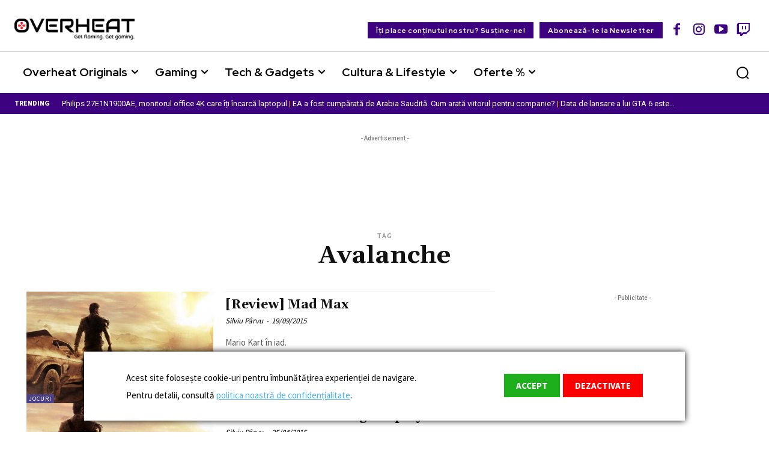

--- FILE ---
content_type: text/html; charset=utf-8
request_url: https://www.google.com/recaptcha/api2/anchor?ar=1&k=6Le0DugpAAAAAENRkC85plKPn0cXf5QGtozAu_ek&co=aHR0cHM6Ly93d3cub3ZlcmhlYXQucm86NDQz&hl=en&v=PoyoqOPhxBO7pBk68S4YbpHZ&size=invisible&anchor-ms=20000&execute-ms=30000&cb=ytefkwnct1hy
body_size: 48529
content:
<!DOCTYPE HTML><html dir="ltr" lang="en"><head><meta http-equiv="Content-Type" content="text/html; charset=UTF-8">
<meta http-equiv="X-UA-Compatible" content="IE=edge">
<title>reCAPTCHA</title>
<style type="text/css">
/* cyrillic-ext */
@font-face {
  font-family: 'Roboto';
  font-style: normal;
  font-weight: 400;
  font-stretch: 100%;
  src: url(//fonts.gstatic.com/s/roboto/v48/KFO7CnqEu92Fr1ME7kSn66aGLdTylUAMa3GUBHMdazTgWw.woff2) format('woff2');
  unicode-range: U+0460-052F, U+1C80-1C8A, U+20B4, U+2DE0-2DFF, U+A640-A69F, U+FE2E-FE2F;
}
/* cyrillic */
@font-face {
  font-family: 'Roboto';
  font-style: normal;
  font-weight: 400;
  font-stretch: 100%;
  src: url(//fonts.gstatic.com/s/roboto/v48/KFO7CnqEu92Fr1ME7kSn66aGLdTylUAMa3iUBHMdazTgWw.woff2) format('woff2');
  unicode-range: U+0301, U+0400-045F, U+0490-0491, U+04B0-04B1, U+2116;
}
/* greek-ext */
@font-face {
  font-family: 'Roboto';
  font-style: normal;
  font-weight: 400;
  font-stretch: 100%;
  src: url(//fonts.gstatic.com/s/roboto/v48/KFO7CnqEu92Fr1ME7kSn66aGLdTylUAMa3CUBHMdazTgWw.woff2) format('woff2');
  unicode-range: U+1F00-1FFF;
}
/* greek */
@font-face {
  font-family: 'Roboto';
  font-style: normal;
  font-weight: 400;
  font-stretch: 100%;
  src: url(//fonts.gstatic.com/s/roboto/v48/KFO7CnqEu92Fr1ME7kSn66aGLdTylUAMa3-UBHMdazTgWw.woff2) format('woff2');
  unicode-range: U+0370-0377, U+037A-037F, U+0384-038A, U+038C, U+038E-03A1, U+03A3-03FF;
}
/* math */
@font-face {
  font-family: 'Roboto';
  font-style: normal;
  font-weight: 400;
  font-stretch: 100%;
  src: url(//fonts.gstatic.com/s/roboto/v48/KFO7CnqEu92Fr1ME7kSn66aGLdTylUAMawCUBHMdazTgWw.woff2) format('woff2');
  unicode-range: U+0302-0303, U+0305, U+0307-0308, U+0310, U+0312, U+0315, U+031A, U+0326-0327, U+032C, U+032F-0330, U+0332-0333, U+0338, U+033A, U+0346, U+034D, U+0391-03A1, U+03A3-03A9, U+03B1-03C9, U+03D1, U+03D5-03D6, U+03F0-03F1, U+03F4-03F5, U+2016-2017, U+2034-2038, U+203C, U+2040, U+2043, U+2047, U+2050, U+2057, U+205F, U+2070-2071, U+2074-208E, U+2090-209C, U+20D0-20DC, U+20E1, U+20E5-20EF, U+2100-2112, U+2114-2115, U+2117-2121, U+2123-214F, U+2190, U+2192, U+2194-21AE, U+21B0-21E5, U+21F1-21F2, U+21F4-2211, U+2213-2214, U+2216-22FF, U+2308-230B, U+2310, U+2319, U+231C-2321, U+2336-237A, U+237C, U+2395, U+239B-23B7, U+23D0, U+23DC-23E1, U+2474-2475, U+25AF, U+25B3, U+25B7, U+25BD, U+25C1, U+25CA, U+25CC, U+25FB, U+266D-266F, U+27C0-27FF, U+2900-2AFF, U+2B0E-2B11, U+2B30-2B4C, U+2BFE, U+3030, U+FF5B, U+FF5D, U+1D400-1D7FF, U+1EE00-1EEFF;
}
/* symbols */
@font-face {
  font-family: 'Roboto';
  font-style: normal;
  font-weight: 400;
  font-stretch: 100%;
  src: url(//fonts.gstatic.com/s/roboto/v48/KFO7CnqEu92Fr1ME7kSn66aGLdTylUAMaxKUBHMdazTgWw.woff2) format('woff2');
  unicode-range: U+0001-000C, U+000E-001F, U+007F-009F, U+20DD-20E0, U+20E2-20E4, U+2150-218F, U+2190, U+2192, U+2194-2199, U+21AF, U+21E6-21F0, U+21F3, U+2218-2219, U+2299, U+22C4-22C6, U+2300-243F, U+2440-244A, U+2460-24FF, U+25A0-27BF, U+2800-28FF, U+2921-2922, U+2981, U+29BF, U+29EB, U+2B00-2BFF, U+4DC0-4DFF, U+FFF9-FFFB, U+10140-1018E, U+10190-1019C, U+101A0, U+101D0-101FD, U+102E0-102FB, U+10E60-10E7E, U+1D2C0-1D2D3, U+1D2E0-1D37F, U+1F000-1F0FF, U+1F100-1F1AD, U+1F1E6-1F1FF, U+1F30D-1F30F, U+1F315, U+1F31C, U+1F31E, U+1F320-1F32C, U+1F336, U+1F378, U+1F37D, U+1F382, U+1F393-1F39F, U+1F3A7-1F3A8, U+1F3AC-1F3AF, U+1F3C2, U+1F3C4-1F3C6, U+1F3CA-1F3CE, U+1F3D4-1F3E0, U+1F3ED, U+1F3F1-1F3F3, U+1F3F5-1F3F7, U+1F408, U+1F415, U+1F41F, U+1F426, U+1F43F, U+1F441-1F442, U+1F444, U+1F446-1F449, U+1F44C-1F44E, U+1F453, U+1F46A, U+1F47D, U+1F4A3, U+1F4B0, U+1F4B3, U+1F4B9, U+1F4BB, U+1F4BF, U+1F4C8-1F4CB, U+1F4D6, U+1F4DA, U+1F4DF, U+1F4E3-1F4E6, U+1F4EA-1F4ED, U+1F4F7, U+1F4F9-1F4FB, U+1F4FD-1F4FE, U+1F503, U+1F507-1F50B, U+1F50D, U+1F512-1F513, U+1F53E-1F54A, U+1F54F-1F5FA, U+1F610, U+1F650-1F67F, U+1F687, U+1F68D, U+1F691, U+1F694, U+1F698, U+1F6AD, U+1F6B2, U+1F6B9-1F6BA, U+1F6BC, U+1F6C6-1F6CF, U+1F6D3-1F6D7, U+1F6E0-1F6EA, U+1F6F0-1F6F3, U+1F6F7-1F6FC, U+1F700-1F7FF, U+1F800-1F80B, U+1F810-1F847, U+1F850-1F859, U+1F860-1F887, U+1F890-1F8AD, U+1F8B0-1F8BB, U+1F8C0-1F8C1, U+1F900-1F90B, U+1F93B, U+1F946, U+1F984, U+1F996, U+1F9E9, U+1FA00-1FA6F, U+1FA70-1FA7C, U+1FA80-1FA89, U+1FA8F-1FAC6, U+1FACE-1FADC, U+1FADF-1FAE9, U+1FAF0-1FAF8, U+1FB00-1FBFF;
}
/* vietnamese */
@font-face {
  font-family: 'Roboto';
  font-style: normal;
  font-weight: 400;
  font-stretch: 100%;
  src: url(//fonts.gstatic.com/s/roboto/v48/KFO7CnqEu92Fr1ME7kSn66aGLdTylUAMa3OUBHMdazTgWw.woff2) format('woff2');
  unicode-range: U+0102-0103, U+0110-0111, U+0128-0129, U+0168-0169, U+01A0-01A1, U+01AF-01B0, U+0300-0301, U+0303-0304, U+0308-0309, U+0323, U+0329, U+1EA0-1EF9, U+20AB;
}
/* latin-ext */
@font-face {
  font-family: 'Roboto';
  font-style: normal;
  font-weight: 400;
  font-stretch: 100%;
  src: url(//fonts.gstatic.com/s/roboto/v48/KFO7CnqEu92Fr1ME7kSn66aGLdTylUAMa3KUBHMdazTgWw.woff2) format('woff2');
  unicode-range: U+0100-02BA, U+02BD-02C5, U+02C7-02CC, U+02CE-02D7, U+02DD-02FF, U+0304, U+0308, U+0329, U+1D00-1DBF, U+1E00-1E9F, U+1EF2-1EFF, U+2020, U+20A0-20AB, U+20AD-20C0, U+2113, U+2C60-2C7F, U+A720-A7FF;
}
/* latin */
@font-face {
  font-family: 'Roboto';
  font-style: normal;
  font-weight: 400;
  font-stretch: 100%;
  src: url(//fonts.gstatic.com/s/roboto/v48/KFO7CnqEu92Fr1ME7kSn66aGLdTylUAMa3yUBHMdazQ.woff2) format('woff2');
  unicode-range: U+0000-00FF, U+0131, U+0152-0153, U+02BB-02BC, U+02C6, U+02DA, U+02DC, U+0304, U+0308, U+0329, U+2000-206F, U+20AC, U+2122, U+2191, U+2193, U+2212, U+2215, U+FEFF, U+FFFD;
}
/* cyrillic-ext */
@font-face {
  font-family: 'Roboto';
  font-style: normal;
  font-weight: 500;
  font-stretch: 100%;
  src: url(//fonts.gstatic.com/s/roboto/v48/KFO7CnqEu92Fr1ME7kSn66aGLdTylUAMa3GUBHMdazTgWw.woff2) format('woff2');
  unicode-range: U+0460-052F, U+1C80-1C8A, U+20B4, U+2DE0-2DFF, U+A640-A69F, U+FE2E-FE2F;
}
/* cyrillic */
@font-face {
  font-family: 'Roboto';
  font-style: normal;
  font-weight: 500;
  font-stretch: 100%;
  src: url(//fonts.gstatic.com/s/roboto/v48/KFO7CnqEu92Fr1ME7kSn66aGLdTylUAMa3iUBHMdazTgWw.woff2) format('woff2');
  unicode-range: U+0301, U+0400-045F, U+0490-0491, U+04B0-04B1, U+2116;
}
/* greek-ext */
@font-face {
  font-family: 'Roboto';
  font-style: normal;
  font-weight: 500;
  font-stretch: 100%;
  src: url(//fonts.gstatic.com/s/roboto/v48/KFO7CnqEu92Fr1ME7kSn66aGLdTylUAMa3CUBHMdazTgWw.woff2) format('woff2');
  unicode-range: U+1F00-1FFF;
}
/* greek */
@font-face {
  font-family: 'Roboto';
  font-style: normal;
  font-weight: 500;
  font-stretch: 100%;
  src: url(//fonts.gstatic.com/s/roboto/v48/KFO7CnqEu92Fr1ME7kSn66aGLdTylUAMa3-UBHMdazTgWw.woff2) format('woff2');
  unicode-range: U+0370-0377, U+037A-037F, U+0384-038A, U+038C, U+038E-03A1, U+03A3-03FF;
}
/* math */
@font-face {
  font-family: 'Roboto';
  font-style: normal;
  font-weight: 500;
  font-stretch: 100%;
  src: url(//fonts.gstatic.com/s/roboto/v48/KFO7CnqEu92Fr1ME7kSn66aGLdTylUAMawCUBHMdazTgWw.woff2) format('woff2');
  unicode-range: U+0302-0303, U+0305, U+0307-0308, U+0310, U+0312, U+0315, U+031A, U+0326-0327, U+032C, U+032F-0330, U+0332-0333, U+0338, U+033A, U+0346, U+034D, U+0391-03A1, U+03A3-03A9, U+03B1-03C9, U+03D1, U+03D5-03D6, U+03F0-03F1, U+03F4-03F5, U+2016-2017, U+2034-2038, U+203C, U+2040, U+2043, U+2047, U+2050, U+2057, U+205F, U+2070-2071, U+2074-208E, U+2090-209C, U+20D0-20DC, U+20E1, U+20E5-20EF, U+2100-2112, U+2114-2115, U+2117-2121, U+2123-214F, U+2190, U+2192, U+2194-21AE, U+21B0-21E5, U+21F1-21F2, U+21F4-2211, U+2213-2214, U+2216-22FF, U+2308-230B, U+2310, U+2319, U+231C-2321, U+2336-237A, U+237C, U+2395, U+239B-23B7, U+23D0, U+23DC-23E1, U+2474-2475, U+25AF, U+25B3, U+25B7, U+25BD, U+25C1, U+25CA, U+25CC, U+25FB, U+266D-266F, U+27C0-27FF, U+2900-2AFF, U+2B0E-2B11, U+2B30-2B4C, U+2BFE, U+3030, U+FF5B, U+FF5D, U+1D400-1D7FF, U+1EE00-1EEFF;
}
/* symbols */
@font-face {
  font-family: 'Roboto';
  font-style: normal;
  font-weight: 500;
  font-stretch: 100%;
  src: url(//fonts.gstatic.com/s/roboto/v48/KFO7CnqEu92Fr1ME7kSn66aGLdTylUAMaxKUBHMdazTgWw.woff2) format('woff2');
  unicode-range: U+0001-000C, U+000E-001F, U+007F-009F, U+20DD-20E0, U+20E2-20E4, U+2150-218F, U+2190, U+2192, U+2194-2199, U+21AF, U+21E6-21F0, U+21F3, U+2218-2219, U+2299, U+22C4-22C6, U+2300-243F, U+2440-244A, U+2460-24FF, U+25A0-27BF, U+2800-28FF, U+2921-2922, U+2981, U+29BF, U+29EB, U+2B00-2BFF, U+4DC0-4DFF, U+FFF9-FFFB, U+10140-1018E, U+10190-1019C, U+101A0, U+101D0-101FD, U+102E0-102FB, U+10E60-10E7E, U+1D2C0-1D2D3, U+1D2E0-1D37F, U+1F000-1F0FF, U+1F100-1F1AD, U+1F1E6-1F1FF, U+1F30D-1F30F, U+1F315, U+1F31C, U+1F31E, U+1F320-1F32C, U+1F336, U+1F378, U+1F37D, U+1F382, U+1F393-1F39F, U+1F3A7-1F3A8, U+1F3AC-1F3AF, U+1F3C2, U+1F3C4-1F3C6, U+1F3CA-1F3CE, U+1F3D4-1F3E0, U+1F3ED, U+1F3F1-1F3F3, U+1F3F5-1F3F7, U+1F408, U+1F415, U+1F41F, U+1F426, U+1F43F, U+1F441-1F442, U+1F444, U+1F446-1F449, U+1F44C-1F44E, U+1F453, U+1F46A, U+1F47D, U+1F4A3, U+1F4B0, U+1F4B3, U+1F4B9, U+1F4BB, U+1F4BF, U+1F4C8-1F4CB, U+1F4D6, U+1F4DA, U+1F4DF, U+1F4E3-1F4E6, U+1F4EA-1F4ED, U+1F4F7, U+1F4F9-1F4FB, U+1F4FD-1F4FE, U+1F503, U+1F507-1F50B, U+1F50D, U+1F512-1F513, U+1F53E-1F54A, U+1F54F-1F5FA, U+1F610, U+1F650-1F67F, U+1F687, U+1F68D, U+1F691, U+1F694, U+1F698, U+1F6AD, U+1F6B2, U+1F6B9-1F6BA, U+1F6BC, U+1F6C6-1F6CF, U+1F6D3-1F6D7, U+1F6E0-1F6EA, U+1F6F0-1F6F3, U+1F6F7-1F6FC, U+1F700-1F7FF, U+1F800-1F80B, U+1F810-1F847, U+1F850-1F859, U+1F860-1F887, U+1F890-1F8AD, U+1F8B0-1F8BB, U+1F8C0-1F8C1, U+1F900-1F90B, U+1F93B, U+1F946, U+1F984, U+1F996, U+1F9E9, U+1FA00-1FA6F, U+1FA70-1FA7C, U+1FA80-1FA89, U+1FA8F-1FAC6, U+1FACE-1FADC, U+1FADF-1FAE9, U+1FAF0-1FAF8, U+1FB00-1FBFF;
}
/* vietnamese */
@font-face {
  font-family: 'Roboto';
  font-style: normal;
  font-weight: 500;
  font-stretch: 100%;
  src: url(//fonts.gstatic.com/s/roboto/v48/KFO7CnqEu92Fr1ME7kSn66aGLdTylUAMa3OUBHMdazTgWw.woff2) format('woff2');
  unicode-range: U+0102-0103, U+0110-0111, U+0128-0129, U+0168-0169, U+01A0-01A1, U+01AF-01B0, U+0300-0301, U+0303-0304, U+0308-0309, U+0323, U+0329, U+1EA0-1EF9, U+20AB;
}
/* latin-ext */
@font-face {
  font-family: 'Roboto';
  font-style: normal;
  font-weight: 500;
  font-stretch: 100%;
  src: url(//fonts.gstatic.com/s/roboto/v48/KFO7CnqEu92Fr1ME7kSn66aGLdTylUAMa3KUBHMdazTgWw.woff2) format('woff2');
  unicode-range: U+0100-02BA, U+02BD-02C5, U+02C7-02CC, U+02CE-02D7, U+02DD-02FF, U+0304, U+0308, U+0329, U+1D00-1DBF, U+1E00-1E9F, U+1EF2-1EFF, U+2020, U+20A0-20AB, U+20AD-20C0, U+2113, U+2C60-2C7F, U+A720-A7FF;
}
/* latin */
@font-face {
  font-family: 'Roboto';
  font-style: normal;
  font-weight: 500;
  font-stretch: 100%;
  src: url(//fonts.gstatic.com/s/roboto/v48/KFO7CnqEu92Fr1ME7kSn66aGLdTylUAMa3yUBHMdazQ.woff2) format('woff2');
  unicode-range: U+0000-00FF, U+0131, U+0152-0153, U+02BB-02BC, U+02C6, U+02DA, U+02DC, U+0304, U+0308, U+0329, U+2000-206F, U+20AC, U+2122, U+2191, U+2193, U+2212, U+2215, U+FEFF, U+FFFD;
}
/* cyrillic-ext */
@font-face {
  font-family: 'Roboto';
  font-style: normal;
  font-weight: 900;
  font-stretch: 100%;
  src: url(//fonts.gstatic.com/s/roboto/v48/KFO7CnqEu92Fr1ME7kSn66aGLdTylUAMa3GUBHMdazTgWw.woff2) format('woff2');
  unicode-range: U+0460-052F, U+1C80-1C8A, U+20B4, U+2DE0-2DFF, U+A640-A69F, U+FE2E-FE2F;
}
/* cyrillic */
@font-face {
  font-family: 'Roboto';
  font-style: normal;
  font-weight: 900;
  font-stretch: 100%;
  src: url(//fonts.gstatic.com/s/roboto/v48/KFO7CnqEu92Fr1ME7kSn66aGLdTylUAMa3iUBHMdazTgWw.woff2) format('woff2');
  unicode-range: U+0301, U+0400-045F, U+0490-0491, U+04B0-04B1, U+2116;
}
/* greek-ext */
@font-face {
  font-family: 'Roboto';
  font-style: normal;
  font-weight: 900;
  font-stretch: 100%;
  src: url(//fonts.gstatic.com/s/roboto/v48/KFO7CnqEu92Fr1ME7kSn66aGLdTylUAMa3CUBHMdazTgWw.woff2) format('woff2');
  unicode-range: U+1F00-1FFF;
}
/* greek */
@font-face {
  font-family: 'Roboto';
  font-style: normal;
  font-weight: 900;
  font-stretch: 100%;
  src: url(//fonts.gstatic.com/s/roboto/v48/KFO7CnqEu92Fr1ME7kSn66aGLdTylUAMa3-UBHMdazTgWw.woff2) format('woff2');
  unicode-range: U+0370-0377, U+037A-037F, U+0384-038A, U+038C, U+038E-03A1, U+03A3-03FF;
}
/* math */
@font-face {
  font-family: 'Roboto';
  font-style: normal;
  font-weight: 900;
  font-stretch: 100%;
  src: url(//fonts.gstatic.com/s/roboto/v48/KFO7CnqEu92Fr1ME7kSn66aGLdTylUAMawCUBHMdazTgWw.woff2) format('woff2');
  unicode-range: U+0302-0303, U+0305, U+0307-0308, U+0310, U+0312, U+0315, U+031A, U+0326-0327, U+032C, U+032F-0330, U+0332-0333, U+0338, U+033A, U+0346, U+034D, U+0391-03A1, U+03A3-03A9, U+03B1-03C9, U+03D1, U+03D5-03D6, U+03F0-03F1, U+03F4-03F5, U+2016-2017, U+2034-2038, U+203C, U+2040, U+2043, U+2047, U+2050, U+2057, U+205F, U+2070-2071, U+2074-208E, U+2090-209C, U+20D0-20DC, U+20E1, U+20E5-20EF, U+2100-2112, U+2114-2115, U+2117-2121, U+2123-214F, U+2190, U+2192, U+2194-21AE, U+21B0-21E5, U+21F1-21F2, U+21F4-2211, U+2213-2214, U+2216-22FF, U+2308-230B, U+2310, U+2319, U+231C-2321, U+2336-237A, U+237C, U+2395, U+239B-23B7, U+23D0, U+23DC-23E1, U+2474-2475, U+25AF, U+25B3, U+25B7, U+25BD, U+25C1, U+25CA, U+25CC, U+25FB, U+266D-266F, U+27C0-27FF, U+2900-2AFF, U+2B0E-2B11, U+2B30-2B4C, U+2BFE, U+3030, U+FF5B, U+FF5D, U+1D400-1D7FF, U+1EE00-1EEFF;
}
/* symbols */
@font-face {
  font-family: 'Roboto';
  font-style: normal;
  font-weight: 900;
  font-stretch: 100%;
  src: url(//fonts.gstatic.com/s/roboto/v48/KFO7CnqEu92Fr1ME7kSn66aGLdTylUAMaxKUBHMdazTgWw.woff2) format('woff2');
  unicode-range: U+0001-000C, U+000E-001F, U+007F-009F, U+20DD-20E0, U+20E2-20E4, U+2150-218F, U+2190, U+2192, U+2194-2199, U+21AF, U+21E6-21F0, U+21F3, U+2218-2219, U+2299, U+22C4-22C6, U+2300-243F, U+2440-244A, U+2460-24FF, U+25A0-27BF, U+2800-28FF, U+2921-2922, U+2981, U+29BF, U+29EB, U+2B00-2BFF, U+4DC0-4DFF, U+FFF9-FFFB, U+10140-1018E, U+10190-1019C, U+101A0, U+101D0-101FD, U+102E0-102FB, U+10E60-10E7E, U+1D2C0-1D2D3, U+1D2E0-1D37F, U+1F000-1F0FF, U+1F100-1F1AD, U+1F1E6-1F1FF, U+1F30D-1F30F, U+1F315, U+1F31C, U+1F31E, U+1F320-1F32C, U+1F336, U+1F378, U+1F37D, U+1F382, U+1F393-1F39F, U+1F3A7-1F3A8, U+1F3AC-1F3AF, U+1F3C2, U+1F3C4-1F3C6, U+1F3CA-1F3CE, U+1F3D4-1F3E0, U+1F3ED, U+1F3F1-1F3F3, U+1F3F5-1F3F7, U+1F408, U+1F415, U+1F41F, U+1F426, U+1F43F, U+1F441-1F442, U+1F444, U+1F446-1F449, U+1F44C-1F44E, U+1F453, U+1F46A, U+1F47D, U+1F4A3, U+1F4B0, U+1F4B3, U+1F4B9, U+1F4BB, U+1F4BF, U+1F4C8-1F4CB, U+1F4D6, U+1F4DA, U+1F4DF, U+1F4E3-1F4E6, U+1F4EA-1F4ED, U+1F4F7, U+1F4F9-1F4FB, U+1F4FD-1F4FE, U+1F503, U+1F507-1F50B, U+1F50D, U+1F512-1F513, U+1F53E-1F54A, U+1F54F-1F5FA, U+1F610, U+1F650-1F67F, U+1F687, U+1F68D, U+1F691, U+1F694, U+1F698, U+1F6AD, U+1F6B2, U+1F6B9-1F6BA, U+1F6BC, U+1F6C6-1F6CF, U+1F6D3-1F6D7, U+1F6E0-1F6EA, U+1F6F0-1F6F3, U+1F6F7-1F6FC, U+1F700-1F7FF, U+1F800-1F80B, U+1F810-1F847, U+1F850-1F859, U+1F860-1F887, U+1F890-1F8AD, U+1F8B0-1F8BB, U+1F8C0-1F8C1, U+1F900-1F90B, U+1F93B, U+1F946, U+1F984, U+1F996, U+1F9E9, U+1FA00-1FA6F, U+1FA70-1FA7C, U+1FA80-1FA89, U+1FA8F-1FAC6, U+1FACE-1FADC, U+1FADF-1FAE9, U+1FAF0-1FAF8, U+1FB00-1FBFF;
}
/* vietnamese */
@font-face {
  font-family: 'Roboto';
  font-style: normal;
  font-weight: 900;
  font-stretch: 100%;
  src: url(//fonts.gstatic.com/s/roboto/v48/KFO7CnqEu92Fr1ME7kSn66aGLdTylUAMa3OUBHMdazTgWw.woff2) format('woff2');
  unicode-range: U+0102-0103, U+0110-0111, U+0128-0129, U+0168-0169, U+01A0-01A1, U+01AF-01B0, U+0300-0301, U+0303-0304, U+0308-0309, U+0323, U+0329, U+1EA0-1EF9, U+20AB;
}
/* latin-ext */
@font-face {
  font-family: 'Roboto';
  font-style: normal;
  font-weight: 900;
  font-stretch: 100%;
  src: url(//fonts.gstatic.com/s/roboto/v48/KFO7CnqEu92Fr1ME7kSn66aGLdTylUAMa3KUBHMdazTgWw.woff2) format('woff2');
  unicode-range: U+0100-02BA, U+02BD-02C5, U+02C7-02CC, U+02CE-02D7, U+02DD-02FF, U+0304, U+0308, U+0329, U+1D00-1DBF, U+1E00-1E9F, U+1EF2-1EFF, U+2020, U+20A0-20AB, U+20AD-20C0, U+2113, U+2C60-2C7F, U+A720-A7FF;
}
/* latin */
@font-face {
  font-family: 'Roboto';
  font-style: normal;
  font-weight: 900;
  font-stretch: 100%;
  src: url(//fonts.gstatic.com/s/roboto/v48/KFO7CnqEu92Fr1ME7kSn66aGLdTylUAMa3yUBHMdazQ.woff2) format('woff2');
  unicode-range: U+0000-00FF, U+0131, U+0152-0153, U+02BB-02BC, U+02C6, U+02DA, U+02DC, U+0304, U+0308, U+0329, U+2000-206F, U+20AC, U+2122, U+2191, U+2193, U+2212, U+2215, U+FEFF, U+FFFD;
}

</style>
<link rel="stylesheet" type="text/css" href="https://www.gstatic.com/recaptcha/releases/PoyoqOPhxBO7pBk68S4YbpHZ/styles__ltr.css">
<script nonce="8VP2ylUTfgZdabdHu-U4QA" type="text/javascript">window['__recaptcha_api'] = 'https://www.google.com/recaptcha/api2/';</script>
<script type="text/javascript" src="https://www.gstatic.com/recaptcha/releases/PoyoqOPhxBO7pBk68S4YbpHZ/recaptcha__en.js" nonce="8VP2ylUTfgZdabdHu-U4QA">
      
    </script></head>
<body><div id="rc-anchor-alert" class="rc-anchor-alert"></div>
<input type="hidden" id="recaptcha-token" value="[base64]">
<script type="text/javascript" nonce="8VP2ylUTfgZdabdHu-U4QA">
      recaptcha.anchor.Main.init("[\x22ainput\x22,[\x22bgdata\x22,\x22\x22,\[base64]/[base64]/[base64]/[base64]/[base64]/UltsKytdPUU6KEU8MjA0OD9SW2wrK109RT4+NnwxOTI6KChFJjY0NTEyKT09NTUyOTYmJk0rMTxjLmxlbmd0aCYmKGMuY2hhckNvZGVBdChNKzEpJjY0NTEyKT09NTYzMjA/[base64]/[base64]/[base64]/[base64]/[base64]/[base64]/[base64]\x22,\[base64]\\u003d\\u003d\x22,\x22wrB8fsOVU8K0YAzDrgIpw7ZYw47DnMK1HsOASRcdw43CsGllw4XDuMO0wpjCinklUA3CkMKgw4dgEHh0FcKRGiRXw5h/wqQ3Q13Dn8OHHcO3wptjw7VUwrUBw4lEwrcDw7fCs2rCqHsuJMOOGxcNTcOSJcOZDxHCgTslMGNkERo7NcKawo1kw6k+woHDksOcC8K7KMO/w4TCmcOJSkrDkMKPw6jDsB4qwqRow7/Cu8KaIsKwAMOhGxZqwpJuS8OpKVsHwrzDlRzDqlZHwp5+PDLDhMKHNVJxHBPDv8OywocrAcKIw4/[base64]/CoAV4X8OvMcO1w5rDpMORwp3CoDDCkXrDqWtuw4nCjBPCsMO8wo/DjBvDu8KAwolGw7dOw7Mew6Q7NzvCvCfDgWczw5XCvz5SDcO4wqUwwq53FsKLw4TCgsOWLsKCwpzDph3CpxDCgibDpMKtNTUdwqdvSUMAwqDDskUlBgvCrsKvD8KHBU/DosOURMOZTMK2cEvDojXChMO9eVsIWsOOY8KUwrfDr2/DmVEDwrrDgcOzY8Oxw7TCu0fDmcOow6XDsMKQK8OKwrXDsT5bw7RiHMK9w5fDiV5sfX3Doy9Tw7/CsMKmYsOlw6/Dp8KOGMKKw4BvXMORRMKkMcK9LnIwwqpNwq9uwq54wofDlkx2wqhBQFrCmlwZwqrDhMOEGigBb3dNRzLDrMOUwq3DshJMw7cwGxRtEk5swq0tXlw2MU8xFF/[base64]/Dt8KNd3hiwoURwpo2F8OJw4MzOMKxw6dBdMKBwrNXecOGwqElG8KiMMOZGsKpH8OpacOiAC/CpMK8w5BLwqHDtB7CsH3ClsKewqUJdW8/[base64]/[base64]/w6XDrcO0w4/DhMOIw5bCosObw7HDhlZpYsOqwrU5dn84w77Ds13DuMOBw4vCocO8F8KXw7/Cl8KHwrvDjiI/wqU3asOwwql+w7FEw5jDsMOPTkvCjQvDgxNTwoYnGcOOwq3CvMK+e8K4w5TCkcKFw4NqHy3DgsKewpbCqsOebQbCv39ewojDox0lw5TCiUHCt1leZmx8X8O1D1l9BVfDoGPCusOZwq/Cj8KGVXTCmwvCnEg4aQbCp8O+w5Fzw7txwr5Twq5cUzTCoVDDq8O0WMO7NsK1Rh4pwrXCsV8xw6/[base64]/CgMOReR3CtMOKZsKow79aX8OMwoFnw5ZLwpXCrsOJwqoDQjLDsMOrJkxKwqfCngdOO8OlLSnDqmcGSGfDkcKobVLCicOAw4NQwqnCq8KBKsOkYBLDlMOJOCl9ZUQ5DsKXGSY4wo9lFcObwqPCgkY/dzHCnyzCiC8iesKBwoxUeWoXShHCkMKuw4QzNcKwU8OmYQZow5dUw7fCsy3Cp8Oew7/Dv8KEworCgRJCwpbDqEJpwqHDlcKUH8Kvw67CjcOBeETDg8OeRcKZJ8Krw6pTH8OvUHjDp8KtMRzDrMKjwqfDnMKEH8Kew7rDsV3ClMObXsKDwrsNDX7Dq8OKB8OywqNNwo5kw608E8KxDnB3wo1/[base64]/ChR3DtMOTLsK+el3CtcKIBXwbYcOQaQfCocK3NMOrw6RAZkIww7vDssKKwoXDly0Lwq7DpcK+HsK5eMOEXTLDmXUtfgLDnS/ChFXDgCE+w65yM8Ojw7xBKcOoSsKtQMOUwrxTKh3DgsKfw4J8P8OZw4ZowoPCpRpZw4XDuDtoYWJVIT3CicKfw4kswqPCrMO9w7lgw6PDoGs8woYvTcKhPsOda8KbwpbDj8KtIiHCo0o5wpwRwqQ2wr40wplBE8Ojw7jClH4CL8OxIUzDsMKUbl/Dm0dAU1PDt2nDsVvDscK4wqgywrBaEi/DqX80w7TCn8KCwr5lTsKMTyjDvzPDj8O3w7skUcOuwr9oXMOiw7XCpMKUw6PCo8K7wotrwpcbd8OXw44WwrHCtmVfNcO7wrPCnXt9w63CjMOAGQ1fw5F6wrDDosKnwpQXf8KUwroAw7vDnsOeEcK+CsOyw5EVLRvCpsO+w6doPjDDgmrCtnktw4TCqlAXwo/CnsO2OsKEDzUQwoTDr8Kmf0fDp8KFMmXDg0PDrTPDrjs2d8O5IMK1S8Oww6Jjwqkxwr/[base64]/DuU8oMcKpwoPCq8OXwpNNw483w7pwRMOIfsOcTsKswqEkeMOZwrJOKj/Ct8KWRsKwwofCucOsPMORIg7Cinhnw4FyeTnCnmgfCcKMwq3Djz3DiT9QBMObdULCmgrCiMOKasKnwqDDpWMzOMOHOMK/[base64]/CvwvCqMKUfcO7ZcOJw6nCscOtVMKnwp3DisOEwrVtXRAAwqXCssOow5kRQ8OJbMKAwpRaJcK3wpR8w5/ClMOPVsO4w7LDi8KdAnnDhwHDnsKjw6fCq8KYUlRkFMKPc8ONwpMPwqkQC3s6Ki5Iw6LDlHDCo8KGIjzDt1vDh30cVibDsSY6WMOBasOgQ3jCjQzCo8Kgwo9lw6AGLgXDocKDw5EdB2PCpQ/DtVddEcOZw6DDsDZvw7jCv8OOFkIVw4nCtsO3ZXjCpkolw4leacKiTMKFw5DDtmbDqcKKwobCmsK+woReW8OiwrTDrzMYw4nDl8OZViXCvysvWgzCvV7Du8Okw5JzFxTDo0LDmsKewpI3wrrDskXCkH8hwpnDuQLDgMOKQkRiQjbDgD3Ds8KlwpvCscKfRU7Ch0/[base64]/[base64]/[base64]/[base64]/CoA5Jw7smH3LCui3CvHXChcOuZg5qw6XDq8O6w6PDhMKYwqzCk8O3KxfCpMOJw73DjGBawr/[base64]/DvmYUw6ZLw7xTwrjCpX5dFBF2w51rwqrCk8OHWGY9K8Ojw6kSRzNVwpciw6s0AgogwqLCmQzDixMREcKQShfCqcO9P1F+OFjDqsOXw7vCpQoMDMO/w5rCpxl+J1LDv1PDiCwAw5VfdsKZw4zChMKWWS4Iw4nCjx/[base64]/DkcO6PsOJazcudcKzQMOyL2/DiBfDo8KrfgzCt8Onw7nCvGcrcsO5d8ODw5IqX8O2w7zCsg8Xw6rCnsOmECDDsQjDvcKpwpbDizrCkRY5X8OPazjCkkXDqcOMw5tdS8K+QSNkb8Krw6XCuDzDmcKRW8OSw6nDg8OZw5kgXTXDsRjDsTwHw79bwrfDiMKBw6PCpMKAw5HDqB8tc8K3eVF0b1/DlHUowobDiAzChWTCvsOTwqhBw6wAOMK4e8OfQ8K/wqk9TAvDmMKpw4pXQMODWAHCrcOswqrDo8Oxdi3CvxwiX8Knw4HCv37CozbCqjjCr8KrGcOLw7leGsOyWA8yMMOkw6jDjcOew4VjXSbCh8O3w6/CgD3DvwXDvQQfA8OhY8OgwqLCgMO7wo/[base64]/[base64]/Dn2fCq8OgbEvDu3PCr8OBIcONWcKSwpfDocK4wrcKw7bCpMKIYXnChxTCgjrCilV3wobDqVYkE0EnLcKSVMK7w7nDlMK8MMO4w5UgEsO8wpnDtMKowpLCgcOjw4LDs2fCoTXCtUhENVLDnC3CkQ/Cu8OwGcKvYXwqK2zCqsO3MnPDsMOZw77DisOIOjw3w6XCkQ7DrsK5w79kw5sWDsKXZ8K8VMOuYjLCg0fDocO8YXE8w7BJw70pw4bDnntka2duNcONw4N7aC7ChcKVesK5HsKQw55aw4DDszHCph3Cuz/DgsKlGcKfG14+GT5qQcKHMMOYM8OgJUQew5fCtWHDq8O+ZMKnwq/CjcOzwoxqdMKYwqDCjHvCocKlwp/DrC5twrQDw67CisKUwq3CjTjCi0J7wrHCm8Odw4Q8wobCqhYtwrHCklRpZsOoPsOLw4Nvw5FKwo/CrcOyNFlFw7hZw6DDvnnCgUTCsWzCg0Uow6FSY8KAG0PDiBs6WScES8KowqLCnDZJw7fDo8Opw7DClkF/FXMww67DgkLDg0cPJQZdYsKJwp5KL8O0wrnChxUOa8OVwovCt8O/ZcO3PMKUwrVUd8OEOzoMRsOUw5fCj8Kmwq9Fw79MZC/Ch3vDp8Kgw47CsMO0LTUmIj8EO3PDr3HCgj/DvgJ5wprCqGLDpXXCvMK/woAswro+bHpPBcKKwq7DtBQWwr7CmyBbwpTCrnQEw70iw5hqw6sqwrrCvcONAsO1wohWRXxvw4HDoFLCusO1YGpawqPClj8VPcKxDwk/RxRmFsO1wrvDpMKuX8KgwobCkkDDi1/CqzgXwozCuiLDmETDgsO6fwUuwq/DoEfCiwDCscO1Ej05Y8Ktwqt8BS7DuMKJw77CvsKSdcOLwp4Jbho2YCzCpHzCpcOkCsOPfmLCqzNMc8KFwpRMw5NhwrjClMOnwojCpsK+PcOAMC3DgsKcw4jCtlh/[base64]/DjhjDoRfCqsOWwq4Mw6oaw77Cq3gAwo19wqDCkl3Cu8KEw7bDusOLfMOuwoFFCU90wqzDjMOow70Two/Cl8KJPhvDuh7DsBXCjcOjccKZw6paw7ZawpxKw40Zw55Lw7nDv8KMVsO6wonCn8KlR8KobMKIMcKfV8OYw6PCjGhLwr5qwpY7woHDkSfDl3/ChCvDhWrDmwjCsjQGTl0OwoXCgSDDn8KuBB0dLV3DpcKNahjDgQjDsivCvcK7w6rDusKsJHzDhxkuwoUEw5R3wqhuwp5BYcKPLEErMGjCusO5w4xHw4txD8OnwoYaw6PCsyzDg8OwSsKBw6XCrMOqHcK9wp/Cj8OeA8OQTsKmwovDlsONwo1hw586woHCpXsYworDnijDpsO0w6QLw67Cp8ONTV3CicODNAvDrFvCq8KWFgfCksOHwo7DtH4IwoBiwqNHMsKlK1N+SBAww7xVwobDsDYBTsOAE8KJfsOmw6TCusKJNTXCgMKwXcOrAsK7wp0/[base64]/DnsKYTcKDS8K1wq5fwo/Di1nDlMKIfz7CoAzCisO+w6hxGDnDnhNjwqQBw6BvNFnCsMORw7J+DE/CncKgEHbDn0Eewr3CgSDCjEHDqhMFwoHDuQjCvSZ8Fn9Tw5/CkDnCl8KSay1nacONXXnCpsOjwrfCtjfCgMKxVmlIw7d1wppWDjPCpDLCjMOEw68kw6PChRHDgSRIwr7DnhwZFXwNwo8uwpDCs8Osw6gtw7p0YMOJVFoZPylRZm/CrMKww7sXwq8Ww7fDm8OvC8KOasKgPWXCoGTDmcOkYDMwE3tJw4teGGzDtsORR8K/wpDDp1TCmMKzwpjDi8OQwp3DtDjCpMKLUUvDjMK1wqXDrsKbw7vDp8O7MyzCjm3DqMO8w4vCl8OfcMKSw4fCqmkUOUEhWMOseVJyCMOGJMO5F3VmwpLCssKiWsKOWlwtwp/[base64]/[base64]/b2jChMKiwrfDs8OUQcOMRMO/w51tw6wtLjfDlMKFwoDCqi0UfVXCncOmUMKxw7V0wrnCuWJsPsOxEMKcTEzCsEwtNEvCu0vCpcOfwrkcZsKdRMKlw6dKKcKMLcONw5zCrynCqcO7wrcJcsOSYw8cHMOxw5/ChcOpw7TCnX1Ywrl9wpvCkT4lBzJ5w6nCvSPDg2IcayUcERdkw77DrhZhLSlUdMKuw4shw6HCq8OxQsO4w6NBNMKsM8KmWXFLw4XDsSbDj8KnwqPConnDllHDtzgjZzo0QA8ycsK/[base64]/Dp8KLH8KLF8KTA0UcwoEowowKLSDDmAdww5fCgR/Cl1xGwqXDgh3DrFJxw4jDmVFcw5kqw7bDnzDCsxsxw57CqGNsFmlOWVrDrhkPF8OoeF7CocKkb8OUwppgP8KYwqbCq8KHw43CtBTDkXYFMBo4LVAlw4HCvCIeDVHCoFhnw7PCocOGw6k3GMOHwrvCqU4zJcOvFRXCuCbCglBvw4TCkcKkHTx/w6vDsSzCoMO/NcK8w6A3wp5Aw489b8KiLcKcw7XCq8KZDy91w7PDhMKiw5ApWMOMw4/CqgXCtcO4w6Udw4zDpsOOwpDCh8K/w4HDsMK7w5NLw7zDm8OiSEQjT8K0wpvClMOuwpMpEyEvwodTQU3CkwXDiMOyw7LChsKDVMKBTCHDll8owpApw4xzwpjCgRjDt8OmfRLDnELCpMKQwo3Do0jClxrCgMOOwo18JjbCmGUfwrZkw5Unw4BOKMKOBC1qwqLCmsKCw7vDrhHCqi3Cll/Cp1jCqwRTUcOzOXphesKKwoLCknAZwrLCh1DDiMKoCcK6a3nDvcKxw4TCmz/DkBV/w7rDiBgtcBQQwq1GT8ORNsKVwrXChHDChjfChsK1WMOhHQRrEwUMw4DCvsKrw7DDux5wSSrCjBM9PcOJeD15cRXDp0TDlmQmwqomw44FOcKwwqRNw6AHwpVCXcOEXUMYNCvDonnCgjQDWQ8eTS/CuMKWw7UlwpPDusKKw5stwqLCqMKsbwdaw7jDp1fCkWo1asO1QcKhwqLCqMK2wr/CrsO/W3HDlsOdZGbCuTRdYXNXwqlsw5Uhw6jCn8O5wpbCvMKOwqkafzHDr2kmw7fDrMKfRCVkw61ew7sZw5rCosKGw6bDmcOvfDhvwpk1wqlsOQ/CucKNw4MHwoFWwppNaiTDrsKYMgsLDD3CkMK1E8O6woTCnsOabMKew60kJMKOwrEcwqHCgcKoU31twogBw7hywpQ6w6XDlMKecMO8wqRhdRTCqmtYw5cJa0APw6wtwqbDosOnw6DClMKWw5sJwpBtTFzDpcKvwrDDtmLDhcO+b8KPw4DClMKpVcK3NMOBehHDksK5Y0/Dn8KJMsOVe2TCscOfWMOCw49OesKDw77DtEp7wqwKWB40wqXDg27DuMO8wrXDncKvEQZ/w6DCiMO0wpbCoCTClyFAwpdSSsO8d8OvwonCjsKdwovCiUHCscOzf8K4esKXwq7Dg0ZLbkcpfsKLccKkOsKgwqbCpMO9w5QGwqRAw4zClAUrwo7Cjn3Dp1DCsmfDpU8Lw73CkcKMGsKWwqlZbQUPw4PCksKrFwPDgEtHwqFBw7J/KMOCSW4qEMKECmDClThBwpZQwr7DnMOnLsK5BsKnw7hsw63CsMOmecKkXMOzEMKdb1UiwqrCocKMMArCsl3DrMKrcnIkJx80AinCgsOQJMOrw5xLVMKXw4tGEzjDo37CtnTDmSPCqMOkXj/DhMOoJ8Ocw68YTcKBMDPCicOXagc/[base64]/Cl8KbNH7Dhk7DksOgwqjCqMKHfsKuw4jCi0XCnsKow6R6wrF1DyjDqjMZw7ldwrFDPGovwrvDgMOwTMKZZA/[base64]/Cjn90wqvDkkU4wpnCm0sqOMKJa8KlLsK0wrl5w47DoMO2HHbDkxfDuTzCt2bDs0jDimDDpgLCtsKOPMKkFMKxMsK5A3/Cu31/wrDCpHYGGUZbBB/DjEXChgzCssK1cBsxwqNuwrEAwoTCpsOQalg7w7LCoMKjwq/DhMKPw63DgMO5cW3CpD4eEcKcwqzDr2EpwrRbd0nDsiVnw5LDjcKOaC3CnsO+YcOww7bCqhE4LsKbwqfCrxwZB8OMw5JZw7l0w4nCgDrDpTM4GMOpw5wjw4YUw4MeWcKwfBjDmcKrw5o/XMKNRcKND2vDpMKGMzEPw657w7vDpcKQVSzClcKUHsOVN8O6eMO/TsOiE8OZwo7DiikdwqRUQcOaDsKJw68Gw5t9VsOdfsO9XsObasOdw5IZLTbCvWHDrcK+wpfCscObPsK8w6vDpsOQw7VTJ8KTFMONw5UWwqRdw4R4wqhewoPCscOvw5/DlxhMfcOgeMKDwphvw5HClsKiw6RGUT9kwr/[base64]/Cnm4+wr7CpcKxHjMOYQHDsAHDhsOdw4vCv8KrwrpzL2Ngwq7DhgfCr8KGR2VWwp/CtMKDw7pONXsIw6TDhFjCg8KgwpUEaMKOaMKuwpXDrnLDjMOhwoZjwpc6GsOGw4YcRcK2w7TCrsO/wq/Cn0XDvcK+w51XwotgwoRrdsOhw6p6wovCuDdUInDDnMOww5l/Yxo4w7nDuU/CksKhw693wqPDuwjChzJIexbDvBPCoT8aGHvCjyrCusK7w5/[base64]/awkFwr3DvydBwrjCscKYw5XCqcOzHW3DvCnDrT3Dh29EGsOiJ006wobCn8KbL8O9QD4rDcK6wqQPw6bDncKecMK2RxHDhFfCvsOJP8KpJMKOwodOw7/CiDgjRcKJw48YwoZ2woNyw6BNw5I7wqXDvMKNd33Djk9cZDzCgn/CoAYocT8KwoELw5HDjsOGwpAwUMO2GFF8bsKMPMOtTcKewoY/[base64]/[base64]/CjMO5w6vCtMO8bC/ChMKvMMO7c8KkE2DChyXDssOhwoDCkcO1wps/[base64]/ChR3DlCDCv8ObYnXDkivDt8KvJ8OcOAZkS2HDi247woXCpsOmw7/CkcO6wrzDjxLCqlfDpkPDpDjDisKwesKdwqkowqpCbEB0w6rCqnFcw4ACK0Ruw6JCBsKXPADCpExowocqXMKTAsKAwpkBw4PDj8O4JcO0AsO4IVc6w73DpsKAQkdgZ8KHw6sQwoTDpxbDh1TDk8K/[base64]/PkXDnA/CgcKiZ8KbMMOtdsOiwooIw5nDg2FGw7AlcMObw5/DmcOcSgsyw6LCr8OJUMK0XW43wp9sXsOmwrkuBsO8IsOAw6MKw6zCsFcnD8KNI8KMMk3DqsOoe8OZwr3Ct0o6bWhMMhsbAChvw6zDuz8iWMOjw67Cj8ODw5bDrMORRcOlwo/DtcO1woDDuRVsWcObaxrDqcOQw48mw47DkcOAHMK6TTXDnV7CmE9hw4nDlsKFwrplH2o4EsOQL07CmcOtwrnDnlBfYMOubC7Dhn9jw4XCgcKWRQ3DulZxwpPCkRnCvAZOL23DmA5pNwkPP8Kkw7PDn3PDt8K6Q3gkwqN/wpTClWAsPMKNEizDu3obw4jCvHk4R8KMw73CoSRrXivCu8KQdC8MWinCtGVcwoUEw40SUmZAw4YJZsOYI8K9FHcXCgZ9w7TDkMKTUWbDhi4rYwrCmSRpWcO8VsKfw4ZEAmpOwpRew5rChy/DtcKywrYnM1TDoMK6ekjCrzs9w7NwGh1SKCcCwrfDmcOowqTCjMKUw6/ClFPCvFwXOcOQwpA2acOKaRzDomk3w5vCk8KgwobDn8Otw6nDjirDiRrDucOawqsUwqLChcOtQWRJdcKKw6vDoknDvSbCvh/Ct8KOHxweG18bXU5HwqAuw4xMwqvCq8OuwpUtw7bCkkfCo1XDmBoTJcKePBAIBcKkVsKdwqHDp8K/[base64]/Djh3DoRQYbCQkwoVGwrXCssO+wpgqwrrCvxLDscOACcOkw5LDtMKrQzLCvQbCv8Ohwr4aRDU1w7o8wphRw5fCvWjDkRQ5ecO/diQNwqzCjyrClsOiJcK+F8OoGsK6w53CrMKQw6FsGxxZw7bDhMKyw4LDkMKjw5EObMKmVsOew5RrwoPDgiHCrMKTw5jCs1nDrV1xBQnDsMKUw7wmw6DDuGzDnMO/eMKPCcKYw6bDvMOrw4Znwr7CvDDCkMKbw7jCij/Dm8OCdcOHEsOxfUrCnMKAccOuAWxYwohtw7rDhFjDgMOrw65owpINQFVWw7vDpMKyw4vDjcOvwrnDusKWw603wqBqJ8KobMOow7PCvMKVw5DDuMKuwqEjw5DDgg1QS2MJfcOtw6UdwpHCszbDmi/[base64]/[base64]/TMKKw5zDpsO+ODEgasO7wpHDoGfCu1wkwqQdcsKtwo3Dt8OmPSYge8KGw6DCrypPVMKrw5nCtgPDk8Okw55aYXtYwqXDgHHCscOWw7UmwpPDvcOiwpfDkl99fGjCh8OPGMKewoLCvMKnwo0Ow7zCk8KhL3LDlsKHeD7CucOOUQXCvxDCocObfzHCuT/DqMKmw7hWH8ODQcKFEcKIAifDssOPUMO7G8O0XsOjwr3DksO+bjN3w6PCv8OPEkTCisO/AMOgCcKswrN6wqlKXcKow4PDgcOAbsKoHQDCuGnCvsOxwqkiwoFGw4tfw57CsxrDl0zCmCfChBvDrsO3U8O5wonCr8OuwqPDpMO5w5LDsUICCcKiYTXDkhMswpzCnE5VwqpYbQvCok7Co2fDusO1X8OMF8OqVcOhZzx/H28XwophDMKzw53CoFoAw7MHw5DDtMK3ecKXw7p3w6nDgTXCsCE7IzbDkA/ChRUmw5FKw65JDkvDncOnw5vCsMKEwpQtwq3DkcKNw79ewqtfVMKhAsKhNcO4bMKtw7vCnMODwojDkMKbEh0laggjwrrDksKvVk/CrR49VMOWEMORw4fCgMKrNMOUXMKHwqjDvsOXwoDDjcOQOhtJwqJqwrIFEMO0KsO+RMOiw4FBOMKVLVHCvwjCgcO/wrkScnbCnBLDk8KLSMOkXcKhHsOKw6UFHsKMYSojGynDrm/Dm8Ktw7Y6NnPDgHxHczlpeQlCIsOKwoLDrMO8fsONFlEJEBrCssOtUMKsMcKCw6IlHcOUwophS8KOw4JrKytQa0Y6ez8jF8OYblzCqRHDsg1Uw70Cwq/CrMOXS24Nw4AZQMOqw7nDkMKow5fCssKHw6/DssO0AcKswpY3wp7CjUHDhsKBdsKIUcOjDA/Dl1MQw7ASesOJworDpkhGwqoZWcKNKhbDosOLw5NNwqzColgFw6bCo3B/[base64]/[base64]/Dth7CjcKpw4VPw4HDsxYawr0hwqHDny7CnVTCo8O+wrzClAfDr8O0w5rDtMOcwqgjw4PDklVnDERkwo1oX8O5ZMKUPMOQwpxkUCvDuXrDtBHDu8K6JF7DjsKwwo3CgRg1w53CmcOrHinCunhtTcKXOV/DklEeJFVEdcOAIFkbW0rDimzDoETDo8KRw5fDqcO+asOiGXTDs8KDelNwPsK0w497OkvDsncZB8KUw4HCpMOaPcOIwrDCpF3DkMOKw65PwqzCo3XCkMO/[base64]/CmEkAJcO7w5HCoMOlw5wuFWPCpMKifsO4PQHCkBrDkkbCqMK5STrDn17CmkzDosOcwo3CkFwMVnQlUT8FfcOnN8Kbw7LClUjDlWAKw4DCmkFHIVjDgDfDpMOewrDDhVEffsK8wrsOw50xwp/DrsKaw69BRMOzKBY0woJ7w5jCjMK+WnQiPD1Aw65xwpgowonCrWnCq8KVwq8vG8KfwpbDmFDCkgzDh8K7TgnCqhhlBhLDpcKdWRo+ZhjDncOSVhBuE8O9w6B5G8O4w7TCkjTCilFYw5V/JUtOw6sacVHDhFTCnX3DhsOlw6TDgS0aA3rCjHpxw6bDhMKBRUJ0HkLDiCsNXMKawr/CqWLCkivCocO8wrrDuR7CmG3DhcO0w4TDlcOsTMOxwodIME0uQm7ChHjCh28Zw6PDgcOTHyw7EcOGwqfCk2/ClCRCwpzDpGd9X8KRJXbCgDHCssKDNMOUDyjDhsKlVcK+O8Ojw7jDiD8rKRrDqX8Rwo59wr/DgcKhbMKbGcK9H8ORw5bDl8Ozwphew4YTw6vDtGjDjj0pThB8wp4fw4DDiwh6UUIATQlcwocNKEJjBMOVwqfCoHvCsUApEMO6w5hUw6AKwqvDhsOmwpFDOk7Ct8KsAVvDjlhSwq0NwqbCgcKQbsOtw7d2wqTCikNNGsKhw7/DpmPDryfDo8KdwosTwrRuG3RDwrrCtcKpw7PCt0FFw5bDq8KMwqJEXmJKwo7DuT3CkAJrw7nDvhLDgThxw7fDjQ/[base64]/IWLCuD/DjcKqXsK5w53Dtz4Ecw0nw4PDtsOdVHbDlcKmwodRccOPw7cDwpDDswnCisK/[base64]/w7NQwr7CksOEfUoWM8K/OFvCmVfDscKLanZQFk7ChsKqIjxIfSEvw5wdw6DDtR7Dj8OEDsOHaE3DgcO6DjDCj8KoIQdjwojCkAHDhcOtwp/Cn8KnwoQUwqnDkMO3dFzDukrDlT8Yw4UXw4bDgxZPw4PCpxzClBljw4/[base64]/DnsK6w7DDksOtwodww5Yhw55ZeR/DqULCmsOaWjBCw5lLU8OIKcKgwo4AM8KVwpIUwokgBkYxwrEsw5A4JsOuIXvCk2rCpwt+w4/ClMK1wpzChMKgw6/DkjbCtWHDgsKQbsKKw43CocKCAMKOw4HClwolwpIZLsK/w5oPwrdIwq/CqsK9FcKLwr9kw4keRyrDnsO4wqHDkzoiwrPDl8KcS8KJw5UkwoPChlrDi8KGw6TDpsKjHxTDqxzDtsOywrk8worDgcO8wrh0w59rKW/DuxrCt3vCusKLCsO0w4x0AwrDnsKawpRPI0jDlsKSw47Cg3nCs8Omw7DDusOxTyBrZsKcJR7Cl8O/wqEZOMK7wo1Sw6w3wqXCh8OfSDTClMOEc3ULVcOGwrApQHhDKnfCoXTDjHIywqh6w6Z0OVstC8Owwq1dFyPCiQDDq28Lw4xpUyzCu8OGDm7DicKeUlvCicKqwqF2I2FULT4fAz3CrMKyw6LCnmzDrcOMRMOnwok/wr8GfMOMwp5WwrvCtMKmMcKWw7pMwrxMTsKrFMOuw6gmD8ODJsOhwrlTwrdtezJiRGckc8KCwq/ChCnCp14ODE3DlcKqwrjDqMOJwp3Ds8KCciMKw6kRGsOcFGnDrMKcw51iw4/Cv8OrIMOpwpDCtFQ0wpfCicOlw4pJJy5rwqbCsMOjd1toSjPCj8OuwrLDiQUjLMKywrLDl8K8wrfCq8OaBwjDrjvDgMO2OsOJw4xEWVoiVDvDq3Jxwq7DnlV/dMOlwonChMOQc38ewqoEwoLDuibCuUEswrksasO/[base64]/e8OyYsKra1d0wo/Do0IDw7NvSE7Ct8OGwqc1eXRrw4cKwqjCoMKKCcKnLC4cfVDCgcK1bsOmYMOtXGghE1fCtsKeQ8ODwofDtRXDkVVnVUzDtjJCa1Igw6/DkmTDkwfCswbCt8OIwqXCi8OiBMONfsOZwrJZUi1DXcKZwpbCj8K/VcOxB1RjJMOzw5JFw5TDjjtdwqTCqsOSw6cMwrl1w7HCiATDukTDp0jCpcKUccKoeUlVwp/CglDDijsSTX3CiCrCi8OIwoDDocKAR0Ymw5/Dn8KnShDCj8Oxw4dtw51uIsK6CcOwE8KmwodyYMO/[base64]/[base64]/wqnDqnpgwovCkcO6w6k0w4LDucOqw47DugHDksKkw4g2GmnDjMO4Q0VVIcKrw5Qzw4QpAVQdwqE/wodiWB3DlAsYHMKTJMO0SsKPw58Zw4gHwqzDjHtFFGnDqVEKw69oKBtdKcKJw5HDkTMLRn/CvWfCkMONIsOPwrrDp8KnRD4gSjkLR0jDujDCg3PDvSsnw4lyw6x6wpJ3cAZuOMOuREdhw5AaTzfDlMK4VmPCoMOkFcK9bsKFw4/[base64]/CtMKIwqHCi8OQSsOBwo/Co1owEMOPR8KBwqUvw5DDssOvJGXDisOvNDvClcOmVMKwLiFYw7vDlgDDsXfCh8K5w6/DtMKNfmFdEcOtw7lsQExnwqXCtzsSSsKPw63CocKgPWrDqC5NGRPCuirDocKmwqrDtTvDl8KZw4fCkDLChizDphwee8OgTHoHEVzDrwxZcFIEwp7CkcOBJG1CZD/CjsOmwo8qAC4YVwbCr8O6wqbDhsK2w4TCgiPDkMOtw5nCsHh5woTDn8OLw5/CjsKlVVvDrMKKwodyw6Uaw4fCh8Orw6Iow4xqdlpkT8K1RzfDpAjDm8OmF8O6HcKPw7jDosO5FcK+w5piFcOUFB/CjDEpwpEGeMO2AcKxX3BEw4QGJMKwCUPDjsKXNB/DvsKgS8OVT3bCpHFwAj3ChznDu198HcKzeUFIw7XDqSfCicO+wqAIw7R+wrfDqMOUw5xST2jDp8OUw7TDjGjDr8KqfMKCwqjDmErCiE7DqMOtw5bDqA5NBcKgNSvCvgDDo8ONw4DDrEtlKkHCtDbCr8OXKsK/[base64]/Dtz87woAEwrrDrcO7wr3Ct8Knw77DhWVtwojCtRkwKyTDhcK1w5klMlx7F3XCoQTCoShVw5V4w7zDv0E5wobCjyvDoGfCrsKaeSDDmWHDmwkRdhPCisKAcE1sw5XCrFPDmD/DpFYtw7fDiMOBw6vDuBBmw7cLdMOTNcOPw7TCm8Ksd8KcTsOFwqPDqsK4N8OKZcONCcOCw53ChcKJw60NwpfDtQ8lw7tswpAEw78CwozCn07DhxTDjMOVwpfDhGEVwrXDtcO/PExEworDuHzDkyjDhm3Dg2FUwpA2w5Zaw6onTXk1OVYlOcOoO8OOwo8bw4DCrHBAJid+w6jCtcO8LcO0W0ECwofDssKcw77DucOzwp0Pw5/Dk8OqF8Kbw6fCpsOoNgwlw6TCgUzChTHCgXHCpFfCmkXChTYjeHhewqRFwpLDs2JVwqTDo8OQwrvDqcOcwpMFwrRgOMOBwplRBwA2w55eFcOtw6NAwoUYCFw2w5QaRSjDp8OjF2IJw7/DnDDCocK5wo/Cm8OswqjCmsKNQsKMW8K9w6p4BjwYNi7CicOKVcO/esO0NMKiwqHChQPDmz/Ck1t+VQ0vFsKNBzLCpTzCm1TDncOgdsOWDMOew68ZDlDDlsOCw6rDn8KdPcOkwrB0w4jDvUjDoApECy9OwrbCtsKGw6jCiMOdw7Egw6NuTsKPPn/Do8K8w44kw7XCoXDChAMlw4rDn3J2f8K+w63CjF5NwpwIMMKGw7lsCHFdaR9IRsK7YEIxF8OnwppXRnVowpxNwqTCr8O5dcOkw6TDuTnDtcKaCMKowrwWb8OTw6VLwog/S8OsTsOiZTDCi3nDklHCs8KUYMOdw7tDasK5wrQ7RcOfdMOLWwrCi8OyWz7CnnLCtcKeR3bCnyBywogbwo3ChsOUBgnDocKMw6lVw5TCum3DkxbCgcO9JS95fcKPdsKtwovDh8OSRMOmemthBjhPwp/CkV3DnsO+wpHCrcKiTsKHKVLCtS9CwqXDv8OvwpPDgcKINWrCg30nwo3DtMKSw7t7IwzCvBF3wrBawrzDoT9dFcOweznCscK/wpd7US9+cMKTwpI7w5LCrcONwp8Xw4PDh3o9w4lSDsOZYsOjwr1qw6DDs8KowqbCrDVEOyfDtVheMMOMw4bDqGs/GcOfFsK8w7/[base64]/BDzCgcOowqjChXBUwqbDrsOHPsOcOsKGSXsVwprDt8KmRMOjw6k+wociwr/DvyTCtU85PUQxUsOhw64SLMKcw73CisKCw5oKYAFywpDDhyjCmcK+SHtlBEzComjDig49eWN2w7/DiWhfcMKVTcKxOUfCjsOTw63DkQTDtcOHKUfDhcK7w796w5s4WhZifjjDqsOMPcOmVUN7HcKmw7sUwpbCvD3CnGkfwrTDpcOaCMOoTFrClQxhw6t5wrLDmcKvTUTCp0hYCsOCwovDicObRsOSw5DCl0zDizwUScKWQyl3GcK2UsK7wrYrwo0xwrnCkMKGwqHDh24Rwp/ChVpREsK4w745F8O8AkE1Y8OXw5/DkcOPw6XCuXvDgcKRwofDu1jDrlPDqUDDlsK8Ow/Dhw/[base64]/[base64]/wrrDsMKQBk50w5HDri8ewrZFZMKIwpvCrcKuw4rCikYwYApfaT13MXESw4LCgjkWJcOaw5gHw5bDpRFiecOFFsK9ccKwwoPCqcKEfE9UDQfDtEEFDMOdGVPChjgFwpzDtMOCVsKawqzDqFPClsKcwoVrw71YZcKNw7jDk8Oqwqpww5TDvsKDwo3DoA/CnBrCsmnCp8K9wojDjhXCo8KrwoTDt8KEKBkQwrFCwqNxc8OoQTTDp8KYJwPDjMOhCUTCuRTCu8KqAsK8O0EZwpnDqXQKwqxdwowCworCpQ7DmcK/[base64]/[base64]/Cl3UiDEY2KHgIwrUAOmFJOMK7G1YADlHCt8K0M8KqwrzDisKYw6TDrwcuF8K4wofDgzV9IsKQw7tzCFLCoCZ9Q0Eaw6fDjsOEworDnG7DsC1NAcKTXlZFwpnDrllHw7bDugTCpituwpPCtSIdG2bDjWBsw7/DhWXCjsK/[base64]/DisKZwop0XkRvMnBjdzLCrSoVBWsCZA4lwpYIw61eXMOYw5g1GjvDkcOQGcK4wq4bw5o/w6TChMKqfxVgc0LDjnIJwpvDvgMZw5XDnMOST8K4LRrDscO2R1zDvzURfkzDqsK2w7gtQ8OmwoUQw4B+wrJzw6LDlcKueMKEwodawr0sbsOsf8Kbw7TDpMO0BTNWwovCtG0qLWh/U8OtdQFtw6HDqlfCnhxETcKNbMKPXTvCkRTDisO6w47CnsOPwr45BHfDiBtmwrZPejcVJsKmZBBuLV/CuHd+S2FDSDpNfFUYGwzDtRAlXsK3wqR2w6bCoMO9IMORw7kBw4BcdnTCssODwoYGOSrCsCxLwr/DsMOFL8OnwohTKMKmwovDmMOOw7/DmSLCtMKNw51rQjrDrsKzN8K/K8KjeQtnNjcRAjjCjsKdw6rDoj7Dq8K1wqNlb8K+wqFgM8OoW8OsKsKgOFrDgmnDqsKuTTXDp8KBNWACecK+AwdDRcOWHn/DocKrw4ELw6/[base64]/CrMKiScOvMWhgJMKqwpoVHsO7w7DDtsOcw5tBCcOxw7dyC31YUsK/[base64]/EnzDq8KzZcKPJsOMwoxkGk/DrcKjczzDksKqAE1KT8Ozw4DDmhTCicKtw5zCmyfDkCwBw4zCh8KbQsKFw5zDusKhw7fCoB/DjQ8lLMOdEULCq2DDjXQxBsKZKAAAw7dSGzVNFcKBwq/Co8KcUcKVw5fDm3gGwrVmwoDCuxfDv8OmwrJwwq/Dhw3Dj1zDuHFpZsOCJUDCih7Dl2zCusOSw6Jyw5HCg8O4aSXDlD8fw5leUMOGFWbDiW4uY2rCiMKIVQkGwoVVw5Rmw7YAwotuHMKnC8Ofw5sgwos+VcOxcsOAw6ssw77DpXRywoJXw4/DpMK0w6fDj09lw5HCvsOVH8KBw6nCgcOww7N+bBAqDsO3csOkNC8AwokUL8OBwqnDvT8/[base64]/DnhzDrMKzHcOHw43CkUkYJsK1wr1DacOFeB9pX8Kqw5YUwqFIw4nCj3oiwrrDs2pjR3I8NsKRLXU7NF/CoH5oSkxafjdNfH/Dpm/DlFDChm3Ch8KmDiTDlA3DrWhlw4PDjxRQwpoww5rCjHDDrlN9W03CpE4zworDnEbDsMO5cXzDgWdZwrpSakbDmsKew61Wwp/CjFIqCCsqwoEVc8OqAlvCksOPw6U9esOER8KJw7dfw6lOwqtYwrXCncKTXWTCriDCm8K9e8KMw7BMw5vCsMOdwqjDmgjCimTDiBMuMcKawpo1wpoLw51YI8OwRcOHw4zDh8OXB0zCjHXDrMOfw6zChmjCrMO+wqxQwrBTwos6woMKUcOYW1/CqsOsZUN5NsK+wqx6Ql0jw5Fzw7HDqTB7ZsOxwq8lw4Z0CsOBQ8K6w43DnMKjfVrCuSTClG/DmMOlc8Kxwp4BMCPCkBjCrsO3wp/CrsKpw4jCtnLCpMOuwpvCkMOGwoLChMK7BMKFIRM+aR7DtsO4w53DrkFFQggBK8OCfwtkwrrDmCPDg8KGwoXDp8OCw4HDoxzClyQPw6DChynDtVgvw4jCrcKAX8K5w7DDkcKsw6NBwpRUw7/Ci0Fkw6cNw5NdWcKAwrrDt8OAKsK0w4DCsyrDp8KAwrTCiMKsKULCrMOCwppAw5lcw5Mew5gew57DllfCncKMwpjDrMK+w4zDscKHw7ItwonDsDnDilY/[base64]/Cr8KLw6ZiwrFvwqrCiMK9w6MyVMKoKcOGYsK+w5HDh3svbHsswrHCiSQowoHCksOYw5lhM8Oiw7RQw47DucKLwplQwqgONwV9BcKEw6pnwod7QRPDtcKrPwM+w51LA27CmMKaw5RhIMOcwrvDqnhkw45sw7rDlW/Cqzs+w7HDrR1vIh1DK0pCZ8K7wrAGwoobZ8OUwo11w513RxrCusKEw7JDw7QuWQ\\u003d\\u003d\x22],null,[\x22conf\x22,null,\x226Le0DugpAAAAAENRkC85plKPn0cXf5QGtozAu_ek\x22,0,null,null,null,1,[21,125,63,73,95,87,41,43,42,83,102,105,109,121],[1017145,130],0,null,null,null,null,0,null,0,null,700,1,null,0,\[base64]/76lBhnEnQkZtZDzAxnOyhAZzPMRGQ\\u003d\\u003d\x22,0,0,null,null,1,null,0,0,null,null,null,0],\x22https://www.overheat.ro:443\x22,null,[3,1,1],null,null,null,1,3600,[\x22https://www.google.com/intl/en/policies/privacy/\x22,\x22https://www.google.com/intl/en/policies/terms/\x22],\x22e0Fxu0Y+8pLk04upJZkxoaFrEtzH+n4ORby9yWuLX0A\\u003d\x22,1,0,null,1,1769383809033,0,0,[153],null,[235],\x22RC-q5yTeZPsEhTjsg\x22,null,null,null,null,null,\x220dAFcWeA7sdUWnnK9wga-0mPCyU-m284CA9PzWUx_g8d9bDiIkakY8Tk8nfppjnS5URiTx7wElhRafeTMUDkSyK4-Qb2eCBhCP5g\x22,1769466609036]");
    </script></body></html>

--- FILE ---
content_type: text/html; charset=utf-8
request_url: https://www.google.com/recaptcha/api2/aframe
body_size: -248
content:
<!DOCTYPE HTML><html><head><meta http-equiv="content-type" content="text/html; charset=UTF-8"></head><body><script nonce="PcIzqaix-TmNU2LsmXBjHg">/** Anti-fraud and anti-abuse applications only. See google.com/recaptcha */ try{var clients={'sodar':'https://pagead2.googlesyndication.com/pagead/sodar?'};window.addEventListener("message",function(a){try{if(a.source===window.parent){var b=JSON.parse(a.data);var c=clients[b['id']];if(c){var d=document.createElement('img');d.src=c+b['params']+'&rc='+(localStorage.getItem("rc::a")?sessionStorage.getItem("rc::b"):"");window.document.body.appendChild(d);sessionStorage.setItem("rc::e",parseInt(sessionStorage.getItem("rc::e")||0)+1);localStorage.setItem("rc::h",'1769380211807');}}}catch(b){}});window.parent.postMessage("_grecaptcha_ready", "*");}catch(b){}</script></body></html>